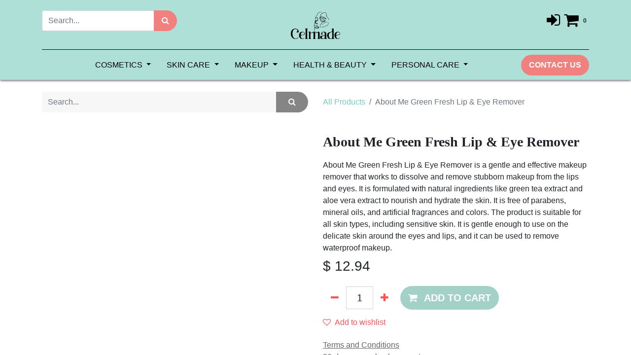

--- FILE ---
content_type: text/html; charset=utf-8
request_url: https://celmade-cosmetics.com/shop/sku-1a0o7-5t0cj-about-me-green-fresh-lip-eye-remover-8308
body_size: 8034
content:

        

    
<!DOCTYPE html>
        
        
        
<html lang="en-US" data-website-id="1" data-main-object="product.template(8308,)" data-add2cart-redirect="1">
    <head>
        <meta charset="utf-8"/>
        <meta http-equiv="X-UA-Compatible" content="IE=edge,chrome=1"/>
            <meta name="viewport" content="width=device-width, initial-scale=1, user-scalable=no"/>
        <meta name="viewport" content="width=device-width, initial-scale=1"/>
        <meta name="generator" content="Odoo"/>
            
        <meta property="og:type" content="website"/>
        <meta property="og:title" content="About Me Green Fresh Lip &amp; Eye Remover"/>
        <meta property="og:site_name" content="Celmade Korea LTD"/>
        <meta property="og:url" content="http://celmade-cosmetics.com/shop/sku-1a0o7-5t0cj-about-me-green-fresh-lip-eye-remover-8308"/>
        <meta property="og:image" content="http://celmade-cosmetics.com/web/image/product.template/8308/image_1024?unique=a2e5237"/>
        <meta property="og:description"/>
            
        <meta name="twitter:card" content="summary_large_image"/>
        <meta name="twitter:title" content="About Me Green Fresh Lip &amp; Eye Remover"/>
        <meta name="twitter:image" content="http://celmade-cosmetics.com/web/image/product.template/8308/image_1024?unique=a2e5237"/>
        <meta name="twitter:description"/>
        
        <link rel="canonical" href="http://62.72.36.121:8069/shop/sku-1a0o7-5t0cj-about-me-green-fresh-lip-eye-remover-8308"/>
        
        <link rel="preconnect" href="https://fonts.gstatic.com/" crossorigin=""/>
        <title> About Me Green Fresh Lip &amp; Eye Remover | Celmade </title>
        <link type="image/x-icon" rel="shortcut icon" href="/web/image/website/1/favicon?unique=3be7cff"/>
        <link rel="preload" href="/web/static/src/libs/fontawesome/fonts/fontawesome-webfont.woff2?v=4.7.0" as="font" crossorigin=""/>
        <link type="text/css" rel="stylesheet" href="/web/assets/135962-117e57f/1/web.assets_frontend.min.css" data-asset-bundle="web.assets_frontend" data-asset-version="117e57f"/>
        <script id="web.layout.odooscript" type="text/javascript">
            var odoo = {
                csrf_token: "04e959caf9858a2efee11e6c65b63364aff7aa6fo1801133736",
                debug: "",
            };
        </script>
        <script type="text/javascript">
            odoo.__session_info__ = {"is_admin": false, "is_system": false, "is_website_user": true, "user_id": false, "is_frontend": true, "profile_session": null, "profile_collectors": null, "profile_params": null, "show_effect": true, "bundle_params": {"lang": "en_US", "website_id": 1}, "translationURL": "/website/translations", "cache_hashes": {"translations": "f9bc08360c1aea49e201597591b6ff0fef4fc00a"}, "geoip_country_code": null, "geoip_phone_code": null, "lang_url_code": "en"};
            if (!/(^|;\s)tz=/.test(document.cookie)) {
                const userTZ = Intl.DateTimeFormat().resolvedOptions().timeZone;
                document.cookie = `tz=${userTZ}; path=/`;
            }
        </script>
        <script defer="defer" type="text/javascript" src="/web/assets/271-7ee4d0b/1/web.assets_frontend_minimal.min.js" data-asset-bundle="web.assets_frontend_minimal" data-asset-version="7ee4d0b"></script>
        <script defer="defer" type="text/javascript" data-src="/web/assets/135963-3d1c942/1/web.assets_frontend_lazy.min.js" data-asset-bundle="web.assets_frontend_lazy" data-asset-version="3d1c942"></script>
        
        
    </head>
    <body>
        <div id="wrapwrap" class="   ">
                <header id="top" data-anchor="true" data-name="Header" class="  o_header_standard">
                    
    <nav data-name="Navbar" class="navbar navbar-expand-lg navbar-light o_colored_level o_cc flex-lg-column shadow-sm py-0">
        
            <div id="top_menu_container" class="container align-items-center flex-lg-column flex-wrap">
                <div class="d-flex flex-lg-row justify-content-between w-100 align-items-center flex-wrap flex-lg-nowrap">
                    
                    <div class="o_header_centered_logo">
                        <div class="oe_structure oe_structure_solo" id="oe_structure_header_vertical_1">
            <section class="s_text_block o_colored_level" data-snippet="s_text_block" data-name="Text" style="background-image: none;">
                <div class="container d-flex justify-content-start align-items-center mb16">
                    <form method="get" data-snippet="s_searchbar_input" class="o_searchbar_form s_searchbar_input" action="/website/search" data-name="Search">
                        <div role="search" class="input-group ">
                            <input type="search" name="search" class="search-query form-control oe_search_box None" placeholder="Search..." data-search-type="all" data-limit="5" data-display-image="true" data-display-description="true" data-display-extra-link="true" data-display-detail="true" data-order-by="name asc" autocomplete="off"/>
                            <button type="submit" aria-label="Search" title="Search" class="btn oe_search_button btn-secondary">
                                <i class="oi oi-search fa fa-search"></i>
                            </button>
                        </div>
                        <input name="order" type="hidden" class="o_search_order_by" value="name asc"/>
                    </form>
                </div>
            </section>
        </div>
    </div>
                    
    <a href="/" class="navbar-brand logo m-0">
            
            <span role="img" aria-label="Logo of Celmade" title="Celmade"><img src="/web/image/website/1/logo/Celmade?unique=3be7cff" class="img img-fluid" width="95" height="40" alt="Celmade" loading="lazy"/></span>
        </a>
    
                    
                    <div class="o_header_centered_logo text-end">
                        <div class="oe_structure oe_structure_solo" id="oe_structure_header_vertical_2">
            <section class="s_text_block o_colored_level" data-snippet="s_text_block" data-name="Text" style="background-image: none;">
                <div class="container">
                    <div class="container d-flex justify-content-end align-items-center mb16">
                          <a href="/web/login"><i class="fa fa-2x text-black fa-sign-in me-2"></i></a>
                        <a href="/shop/cart" class="">
                            <i class="fa fa-2x text-black fa-shopping-cart"></i>
                            <sup class="my_cart_quantity badge text-bg-primary" data-order-id="">0</sup>
                        </a>
                    </div>
                </div>
            </section>
        </div>
    </div>
                    
        <div class="oe_structure oe_structure_solo ms-1 d-block d-lg-none ms-auto me-4">
            <section class="s_text_block" data-snippet="s_text_block" data-name="Text">
                <div class="container">
                    <a href="/contactus" class="btn btn-secondary btn_cta text-uppercase">Contact Us</a>
                </div>
            </section>
        </div>
                    
    <button type="button" data-bs-toggle="collapse" data-bs-target="#top_menu_collapse" class="navbar-toggler my-3">
        <span class="navbar-toggler-icon o_not_editable"></span>
    </button>
                </div>
                <div class="d-lg-flex flex-lg-row align-items-center w-100">
                    
                    <div id="top_menu_collapse" class="collapse navbar-collapse flex-wrap">
                        <div class="oe_structure oe_structure_solo w-100" id="oe_structure_header_vertical_3">
            <section class="s_text_block o_colored_level" data-snippet="s_text_block" data-name="Text" style="background-image: none;">
                <div class="s_hr w-100 text-start pt0 pb0" data-name="Separator">
                        <hr class="w-100 mx-auto" style="border-top-style: double; border-top-color: rgb(0, 0, 0);"/>
                    </div>
            </section>
        </div>
    
                        
    <div class="mobile-visible d-none">
        <div class="container mt-3 d-flex justify-content-center align-items-center">
                <a href="/web/login">
                    <i class="fa fa-2x text-black fa-sign-in me-2"></i>
                </a>
            <a href="/shop/cart" class="">
                <i class="fa fa-2x text-black fa-shopping-cart"></i>
                <sup class="my_cart_quantity badge text-bg-primary" data-order-id="">0</sup>
            </a>
        </div>
    </div>
        <div class="o_offcanvas_menu_backdrop" data-bs-toggle="collapse" data-bs-target="#top_menu_collapse" aria-label="Toggle navigation"></div>
    <ul id="top_menu" class="nav navbar-nav o_menu_loading mx-auto order-first order-lg-5 nav-pills">
        <li class="o_offcanvas_menu_toggler order-first navbar-toggler text-end border-0 o_not_editable">
            <a href="#top_menu_collapse" class="nav-link px-3" data-bs-toggle="collapse">
                <span class="fa-2x">×</span>
            </a>
        </li>
        
                            
    <li class="nav-item dropdown  ">
        <a data-bs-toggle="dropdown" href="#" class="nav-link dropdown-toggle ">
            <span>Cosmetics</span>
        </a>
        <ul class="dropdown-menu" role="menu">
    <li class="">
        <a role="menuitem" href="/shop/category/57" class="dropdown-item ">
            <span>Cosmetic Tools</span>
        </a>
    </li>
    <li class="">
        <a role="menuitem" href="/shop/category/58" class="dropdown-item ">
            <span>Skin Care Tools</span>
        </a>
    </li>
    <li class="">
        <a role="menuitem" href="/shop/category/59" class="dropdown-item ">
            <span>Skin Cleansing Brush Heads</span>
        </a>
    </li>
    <li class="">
        <a role="menuitem" href="/shop/category/136" class="dropdown-item ">
            <span>Skin Cleansing Brushes &amp; Systems</span>
        </a>
    </li>
    <li class="">
        <a role="menuitem" href="/shop/category/24" class="dropdown-item ">
            <span>Bath &amp; Body</span>
        </a>
    </li>
    <li class="">
        <a role="menuitem" href="/shop/category/25" class="dropdown-item ">
            <span>Hand Sanitizers &amp; Wipes</span>
        </a>
    </li>
        </ul>
    </li>
    <li class="nav-item dropdown  ">
        <a data-bs-toggle="dropdown" href="#" class="nav-link dropdown-toggle ">
            <span>Skin Care</span>
        </a>
        <ul class="dropdown-menu" role="menu">
    <li class="">
        <a role="menuitem" href="/shop/category/58" class="dropdown-item ">
            <span>Skin Care Tools</span>
        </a>
    </li>
    <li class="">
        <a role="menuitem" href="/shop/category/69" class="dropdown-item ">
            <span>Skin Care Masks &amp; Peels</span>
        </a>
    </li>
    <li class="">
        <a role="menuitem" href="/shop/category/59" class="dropdown-item ">
            <span>Skin Cleansing Brush Heads</span>
        </a>
    </li>
    <li class="">
        <a role="menuitem" href="/shop/category/136" class="dropdown-item ">
            <span>Skin Cleansing Brushes &amp; Systems</span>
        </a>
    </li>
        </ul>
    </li>
    <li class="nav-item dropdown  ">
        <a data-bs-toggle="dropdown" href="#" class="nav-link dropdown-toggle ">
            <span>Makeup</span>
        </a>
        <ul class="dropdown-menu" role="menu">
    <li class="">
        <a role="menuitem" href="/shop/category/70" class="dropdown-item ">
            <span>Makeup Tools</span>
        </a>
    </li>
    <li class="">
        <a role="menuitem" href="/shop/category/71" class="dropdown-item ">
            <span>Makeup Sponges</span>
        </a>
    </li>
    <li class="">
        <a role="menuitem" href="/shop/category/8" class="dropdown-item ">
            <span>Body Makeup</span>
        </a>
    </li>
    <li class="">
        <a role="menuitem" href="/shop/category/54" class="dropdown-item ">
            <span>Lip Makeup</span>
        </a>
    </li>
    <li class="">
        <a role="menuitem" href="/shop/category/8" class="dropdown-item ">
            <span>Body Makeup</span>
        </a>
    </li>
    <li class="">
        <a role="menuitem" href="/shop/category/9" class="dropdown-item ">
            <span>Face Makeup</span>
        </a>
    </li>
    <li class="">
        <a role="menuitem" href="/shop/category/14" class="dropdown-item ">
            <span>Eye Makeup</span>
        </a>
    </li>
    <li class="">
        <a role="menuitem" href="/shop/category/54" class="dropdown-item ">
            <span>Lip Makeup</span>
        </a>
    </li>
    <li class="">
        <a role="menuitem" href="/shop/category/55" class="dropdown-item ">
            <span>Lipstick</span>
        </a>
    </li>
    <li class="">
        <a role="menuitem" href="/shop/category/132" class="dropdown-item ">
            <span>Lip Gloss</span>
        </a>
    </li>
        </ul>
    </li>
    <li class="nav-item dropdown  ">
        <a data-bs-toggle="dropdown" href="#" class="nav-link dropdown-toggle ">
            <span>Health &amp; Beauty</span>
        </a>
        <ul class="dropdown-menu" role="menu">
    <li class="">
        <a role="menuitem" href="/shop/category/61" class="dropdown-item ">
            <span>Lotion &amp; Moisturizer</span>
        </a>
    </li>
    <li class="">
        <a role="menuitem" href="/shop/category/111" class="dropdown-item ">
            <span>Facial Cleansers</span>
        </a>
    </li>
    <li class="">
        <a role="menuitem" href="/shop/category/57" class="dropdown-item ">
            <span>Cosmetic Tools</span>
        </a>
    </li>
    <li class="">
        <a role="menuitem" href="/shop/category/58" class="dropdown-item ">
            <span>Skin Care Tools</span>
        </a>
    </li>
    <li class="">
        <a role="menuitem" href="/shop/category/69" class="dropdown-item ">
            <span>Skin Care Masks &amp; Peels</span>
        </a>
    </li>
    <li class="">
        <a role="menuitem" href="/shop/category/59" class="dropdown-item ">
            <span>Skin Cleansing Brush Heads</span>
        </a>
    </li>
    <li class="">
        <a role="menuitem" href="/shop/category/136" class="dropdown-item ">
            <span>Skin Cleansing Brushes &amp; Systems</span>
        </a>
    </li>
    <li class="">
        <a role="menuitem" href="/shop/category/75" class="dropdown-item ">
            <span>Makeup</span>
        </a>
    </li>
        </ul>
    </li>
    <li class="nav-item dropdown  ">
        <a data-bs-toggle="dropdown" href="#" class="nav-link dropdown-toggle ">
            <span>Personal Care</span>
        </a>
        <ul class="dropdown-menu" role="menu">
    <li class="">
        <a role="menuitem" href="/shop/category/52" class="dropdown-item ">
            <span>Tanning Products</span>
        </a>
    </li>
    <li class="">
        <a role="menuitem" href="/shop/category/123" class="dropdown-item ">
            <span>Tanning Oil &amp; Lotion</span>
        </a>
    </li>
    <li class="">
        <a role="menuitem" href="/shop/category/53" class="dropdown-item ">
            <span>Self Tanner</span>
        </a>
    </li>
    <li class="">
        <a role="menuitem" href="/shop/category/48" class="dropdown-item ">
            <span>Emergency Preparedness</span>
        </a>
    </li>
    <li class="">
        <a role="menuitem" href="/shop/category/49" class="dropdown-item ">
            <span>Emergency Tools &amp; Kits</span>
        </a>
    </li>
        </ul>
    </li>
        
            <li class="nav-item ms-lg-3 divider d-none"></li> 
            <li class="o_wsale_my_cart align-self-md-start  nav-item ms-lg-3 d-none">
                <a href="/shop/cart" class="nav-link">
                    <i class="icons-nav right">
                <img src="/theme_silon/static/src/img/icons/shopping-cart (1).svg" loading="lazy"/>
            </i>
                    <sup class="my_cart_quantity badge text-bg-primary" data-order-id="">0</sup>
                </a>
            </li>
        
        
            <li class="o_wsale_my_wish d-none nav-item ms-lg-3 d-none o_wsale_my_wish_hide_empty">
                <a href="/shop/wishlist" class="nav-link">
                    <i class="icons-nav right">
                <img src="/theme_silon/static/src/img/icons/heart.svg" loading="lazy"/>
            </i>
                    <sup class="my_wish_quantity o_animate_blink badge text-bg-primary">0</sup>
                </a>
            </li>
        
                            
            <li class="nav-item ms-lg-3 o_no_autohide_item">
                <a href="/web/login" class="nav-link">Sign in</a>
            </li>
                            
        
        
                        
        <li class="o_offcanvas_logo_container order-last navbar-toggler py-4 order-1 mt-auto text-center border-0">
            <a href="/" class="o_offcanvas_logo logo">
            <span role="img" aria-label="Logo of Celmade" title="Celmade"><img src="/web/image/website/1/logo/Celmade?unique=3be7cff" class="img img-fluid" style="max-width: 200px" alt="Celmade" loading="lazy"/></span>
        </a>
    </li>
    </ul>
    <section class="s_text_block o_colored_level d-none mobile-visible" data-snippet="s_text_block" data-name="Text" style="background-image: none;">
      <div class="container mt-3 w-100 d-flex justify-content-start align-items-center mb16">
          <form method="get" data-snippet="s_searchbar_input" class="w-100 o_searchbar_form s_searchbar_input" action="/website/search" data-name="Search">
              <div role="search" class="input-group w-100">
                  <input type="search" name="search" class="search-query form-control oe_search_box None" placeholder="Search..." data-search-type="all" data-limit="5" data-display-image="true" data-display-description="true" data-display-extra-link="true" data-display-detail="true" data-order-by="name asc" autocomplete="off"/>
                  <button type="submit" aria-label="Search" title="Search" class="btn oe_search_button btn-secondary">
                      <i class="oi oi-search fa fa-search"></i>
                  </button>
              </div>
              <input name="order" type="hidden" class="o_search_order_by" value="name asc"/>
          </form>
      </div>
    </section>
                        
                        
        <div class="oe_structure oe_structure_solo d-none d-lg-block order-lg-last">
            <section class="s_text_block" data-snippet="s_text_block" data-name="Text">
                <div class="container">
                    <a href="/contactus" class="btn btn-secondary btn_cta text-uppercase">Contact Us</a>
                </div>
            </section>
        </div>
                    </div>
                </div>
            </div>
        
    </nav>
    
        </header>
            <html lang="en">
                <head>
                    <meta charset="UTF-8"/>
                    <meta name="viewport" content="width=device-width, initial-scale=1.0"/>
                    <title>Silon</title>
                    <link rel="stylesheet" href="//code.jquery.com/ui/1.12.1/themes/base/jquery-ui.css"/>

                    
                    <link href="https://fonts.googleapis.com/css2?family=Roboto:wght@300;400;500;700&amp;display=swap" rel="stylesheet"/>
                    <link href="https://fonts.googleapis.com/css2?family=Kaushan+Script&amp;display=swap" rel="stylesheet"/>
                </head>
                <body>
                    <script src="https://code.jquery.com/jquery-1.12.4.js"></script>
                    <script src="https://code.jquery.com/ui/1.12.1/jquery-ui.js"></script>
                    <script>
                        $(function () {
                        $("#slider-range").slider({
                        range: true,
                        min: 0,
                        max: 100000,
                        values: [0, 100000],
                        slide: function (event, ui) {
                        $("#amount").val(ui.values[0] + "-" + ui.values[1]);
                        }
                        });
                        $("#amount").val($("#slider-range").slider("values", 0) + $("#slider-range").slider("values",
                        1));
                        });
                    </script>
                </body>
            </html>
                <main>
                    
            <div itemscope="itemscope" itemtype="http://schema.org/Product" id="wrap" class="js_sale o_wsale_product_page ecom-zoomable zoomodoo-next" data-ecom-zoom-auto="1">
                <div class="oe_structure oe_empty oe_structure_not_nearest" id="oe_structure_website_sale_product_1" data-editor-message="DROP BUILDING BLOCKS HERE TO MAKE THEM AVAILABLE ACROSS ALL PRODUCTS"></div>
                <section id="product_detail" class="container py-4 oe_website_sale " data-view-track="1" data-product-tracking-info="{&#34;item_id&#34;: 8308, &#34;item_name&#34;: &#34;[SKU_1A0O7_5T0CJ] About Me Green Fresh Lip &amp; Eye Remover&#34;, &#34;item_category&#34;: &#34;All&#34;, &#34;currency&#34;: &#34;USD&#34;, &#34;price&#34;: 12.94}">
                    <div class="row align-items-center">
                        <div class="col-lg-6 d-flex align-items-center">
                            <div class="d-flex justify-content-between w-100">
    <form method="get" class="o_searchbar_form o_wait_lazy_js s_searchbar_input o_wsale_products_searchbar_form me-auto flex-grow-1 mb-2 mb-lg-0" action="/shop" data-snippet="s_searchbar_input">
            <div role="search" class="input-group me-sm-2">
        <input type="search" name="search" class="search-query form-control oe_search_box border-0 text-bg-light" placeholder="Search..." data-search-type="products" data-limit="5" data-display-image="true" data-display-description="true" data-display-extra-link="true" data-display-detail="true" data-order-by="name asc"/>
        <button type="submit" aria-label="Search" title="Search" class="btn oe_search_button btn btn-light">
            <i class="oi oi-search fa fa-search"></i>
        </button>
    </div>

            <input name="order" type="hidden" class="o_search_order_by" value="name asc"/>
            
        
        </form>
        <div class="o_pricelist_dropdown dropdown d-none">

            <a role="button" href="#" data-bs-toggle="dropdown" class="dropdown-toggle btn btn-light">
                Public Pricelist
            </a>
            <div class="dropdown-menu" role="menu">
                    <a role="menuitem" class="dropdown-item" href="/shop/change_pricelist/1">
                        <span class="switcher_pricelist" data-pl_id="1">Public Pricelist</span>
                    </a>
            </div>
        </div>
                            </div>
                        </div>
                        <div class="col-lg-6 d-flex align-items-center">
                            <ol class="breadcrumb p-0 mb-2 m-lg-0">
                                <li class="breadcrumb-item o_not_editable">
                                    <a href="/shop">All Products</a>
                                </li>
                                <li class="breadcrumb-item active">
                                    <span>About Me Green Fresh Lip &amp; Eye Remover</span>
                                </li>
                            </ol>
                        </div>
                    </div>
                    <div class="row" id="product_detail_main" data-name="Product Page" data-image_width="50_pc" data-image_layout="carousel">
                        <div class="col-lg-6 mt-lg-4 o_wsale_product_images position-relative">
        <div id="o-carousel-product" class="carousel slide position-sticky mb-3 overflow-hidden" data-bs-ride="carousel" data-bs-interval="0" data-name="Product Carousel">
            <div class="o_carousel_product_outer carousel-outer position-relative flex-grow-1">
                <div class="carousel-inner h-100">
                        <div class="carousel-item h-100 active">
        <div class="d-flex align-items-center justify-content-center h-100 oe_unmovable"><img src="/web/image/product.product/8308/image_1024/%5BSKU_1A0O7_5T0CJ%5D%20About%20Me%20Green%20Fresh%20Lip%20%26%20Eye%20Remover?unique=a2e5237" class="img img-fluid oe_unmovable product_detail_img mh-100" alt="About Me Green Fresh Lip &amp; Eye Remover" data-zoom="1" data-zoom-image="/web/image/product.product/8308/image_1920/%5BSKU_1A0O7_5T0CJ%5D%20About%20Me%20Green%20Fresh%20Lip%20%26%20Eye%20Remover?unique=a2e5237" loading="lazy"/></div>
                        </div>
                </div>
            </div>
        <div class="o_carousel_product_indicators pt-2 overflow-hidden">
        </div>
        </div>
                        </div>
                        <div id="product_details" class="col-lg-6 mt-md-4">
                            <h1 itemprop="name">About Me Green Fresh Lip &amp; Eye Remover</h1>
                            <span itemprop="url" style="display:none;">http://62.72.36.121:8069/shop/sku-1a0o7-5t0cj-about-me-green-fresh-lip-eye-remover-8308</span>
                            <span itemprop="image" style="display:none;">http://62.72.36.121:8069/web/image/product.template/8308/image_1920?unique=a2e5237</span>
                            <div itemprop="description" class="oe_structure oe_empty mt16" id="product_full_description">About Me Green Fresh Lip &amp; Eye Remover is a gentle and effective makeup remover that works to dissolve and remove stubborn makeup from the lips and eyes. It is formulated with natural ingredients like green tea extract and aloe vera extract to nourish and hydrate the skin. It is free of parabens, mineral oils, and artificial fragrances and colors. The product is suitable for all skin types, including sensitive skin. It is gentle enough to use on the delicate skin around the eyes and lips, and it can be used to remove waterproof makeup.
</div>
                            
                            <form action="/shop/cart/update" method="POST">
                                <input type="hidden" name="csrf_token" value="04e959caf9858a2efee11e6c65b63364aff7aa6fo1801133736"/>
                                <div class="js_product js_main_product mb-3">
                                    <div>
        <div itemprop="offers" itemscope="itemscope" itemtype="http://schema.org/Offer" class="product_price mt-2 mb-3 d-inline-block">
            <h3 class="css_editable_mode_hidden">
                <span class="oe_price" style="white-space: nowrap;" data-oe-type="monetary" data-oe-expression="combination_info[&#39;price&#39;]">$ <span class="oe_currency_value">12.94</span></span>
                <span itemprop="price" style="display:none;">12.94</span>
                <span itemprop="priceCurrency" style="display:none;">USD</span>
                <span style="text-decoration: line-through; white-space: nowrap;" itemprop="listPrice" class="text-danger oe_default_price ms-1 h5 d-none" data-oe-type="monetary" data-oe-expression="combination_info[&#39;list_price&#39;]">$ <span class="oe_currency_value">12.94</span></span>
            </h3>
            <h3 class="css_non_editable_mode_hidden decimal_precision" data-precision="2">
                <span>$ <span class="oe_currency_value">14.23</span></span>
            </h3>
        </div>
        <div id="product_unavailable" class="d-none">
            <h3 class="fst-italic">Not Available For Sale</h3>
        </div>
                                    </div>
                                    
                                        <input type="hidden" class="product_id" name="product_id" value="8308"/>
                                        <input type="hidden" class="product_template_id" name="product_template_id" value="8308"/>
                                        <input type="hidden" class="product_category_id" name="product_category_id" value="54"/>
                                            <ul class="d-none js_add_cart_variants mb-0" data-attribute_exclusions="{&#39;exclusions: []&#39;}"></ul>
                                    
                                    <p class="css_not_available_msg alert alert-warning">This combination does not exist.</p>
                                    <div id="o_wsale_cta_wrapper" class="d-flex flex-wrap align-items-center">
        <div contenteditable="false" class="css_quantity input-group d-inline-flex me-2 mb-2 align-middle input-group-lg">
            <a class="btn btn-link js_add_cart_json" aria-label="Remove one" title="Remove one" href="#">
                <i class="fa fa-minus"></i>
            </a>
            <input type="text" class="form-control quantity text-center" data-min="1" name="add_qty" value="1"/>
            <a class="btn btn-link float_left js_add_cart_json" aria-label="Add one" title="Add one" href="#">
                <i class="fa fa-plus"></i>
            </a>
        </div>
                                        <div id="add_to_cart_wrap" class="d-inline-flex align-items-center mb-2 me-auto">
                                            <a data-animation-selector=".o_wsale_product_images" role="button" id="add_to_cart" href="#" class="btn btn-primary js_check_product a-submit flex-grow-1 btn-lg">
                                                <i class="fa fa-shopping-cart me-2"></i>
                                                <span style="font-weight: bold">ADD TO CART</span>
                                            </a>
                                        </div>
                                        <div id="product_option_block" class="d-flex flex-wrap w-100">
            
                <button type="button" role="button" class="btn btn-link px-0 pe-3 o_add_wishlist_dyn" data-action="o_wishlist" title="Add to wishlist" data-product-template-id="8308" data-product-product-id="8308"><i class="fa fa-heart-o me-2" role="img" aria-label="Add to wishlist"></i>Add to wishlist</button>
            </div>
                                    </div>
                                    <div id="contact_us_wrapper" class="d-none oe_structure oe_structure_solo ">
                                        <section class="s_text_block" data-snippet="s_text_block" data-name="Text">
                                            <div class="container">
                                                <a class="btn btn-primary btn_cta" href="/contactus">Contact Us
                                                </a>
                                            </div>
                                        </section>
                                    </div>
                                </div>
                            </form>
                            <div id="o_product_terms_and_share" class="d-flex justify-content-between flex-column flex-md-row align-items-md-end mb-3">
            <p class="text-muted mb-0">
                <a href="/terms" class="text-muted"><u>Terms and Conditions</u></a><br/>
                30-day money-back guarantee<br/>
                Shipping: 2-3 Business Days
            </p>
            <div class="h4 mt-3 mb-0 d-flex justify-content-md-end flex-shrink-0" contenteditable="false">
    <div data-snippet="s_share" class="s_share text-start text-lg-end">
        <a href="https://www.facebook.com/sharer/sharer.php?u={url}" target="_blank" class="s_share_facebook mx-1 my-0">
            <i class="fa fa-facebook "></i>
        </a>
        <a href="https://twitter.com/intent/tweet?text={title}&amp;url={url}" target="_blank" class="s_share_twitter mx-1 my-0">
            <i class="fa fa-twitter "></i>
        </a>
        <a href="https://pinterest.com/pin/create/button/?url={url}&amp;media={media}&amp;description={title}" target="_blank" class="s_share_pinterest mx-1 my-0">
            <i class="fa fa-pinterest "></i>
        </a>
        <a href="mailto:?body={url}&amp;subject={title}" class="s_share_email mx-1 my-0">
            <i class="fa fa-envelope "></i>
        </a>
    </div>
            </div>
                            </div>
                        </div>
                    </div>
                </section>
                <section class="product-tab">
                    <div class="container">
                        <div class="row">
                            <h6 class="">Additional information
                            </h6>
                            <div class="description-block">
                                <h6 class="tab-title"></h6>
                                <table>
                                    <tbody>
                                        <tr class="product-info">
                                            <th class="head">Vendor:</th>
                                            <td class="product-vendor">
                                                <a>About Me</a>
                                            </td>
                                        </tr>
                                        <tr class="product-info">
                                            <th class="head">Title:</th>
                                            <td>About Me Green Fresh Lip &amp; Eye Remover</td>
                                        </tr>
                                        <tr class="product-info">
                                            <th class="head">SKU:</th>
                                            <td class="variant-sku">SKU_1A0O7_5T0CJ</td>
                                        </tr>
                                    </tbody>
                                </table>
                            </div>
                
                        </div>
                    </div>
                </section>
                
                <div class="oe_structure oe_empty oe_structure_not_nearest mt16" id="oe_structure_website_sale_product_2" data-editor-message="DROP BUILDING BLOCKS HERE TO MAKE THEM AVAILABLE ACROSS ALL PRODUCTS"></div>
            </div>
                <section class="follow-us">
                    <div class="container">
                        <h2 class="f-product-heading">FOLLOW US</h2>
                    </div>

                    <div class="follow-product">
                        <div class="container">
                            <div class="row">
                                <div class="col-12 col-sm-6 col-lg-3 col-md-6">
                                    <div class="product">
                                        <div class="product__image" style="background-image: url(/theme_silon/static/src/img/followus/artem-gavrysh-ygAujED2tZ4-unsplash.jpg)">
                                        </div>
                                    </div>
                                </div>
                                <div class="col-12 col-sm-6 col-lg-3 col-md-6">
                                    <div class="product">
                                        <div class="product__image" style="background-image: url(/theme_silon/static/src/img/followus/edu-lauton-TyQ-0lPp6e4-unsplash.jpg)">
                                        </div>
                                    </div>
                                </div>
                                <div class="col-12 col-sm-6 col-lg-3 col-md-6">
                                    <div class="product">
                                        <div class="product__image" style="background-image: url(/theme_silon/static/src/img/followus/philipe-cavalcante-Ugpcxb0jG4Q-unsplash.jpg)">
                                        </div>
                                    </div>
                                </div>
                                <div class="col-12 col-sm-6 col-lg-3 col-md-6">
                                    <div class="product">
                                        <div class="product__image" style="background-image: url(/theme_silon/static/src/img/followus/remy_loz-rT5LrFoNeA0-unsplash1.jpg)">
                                        </div>
                                    </div>
                                </div>

                            </div>
                        </div>
                    </div>

                </section>
        
                </main>
                <footer id="bottom" data-anchor="true" data-name="Footer" class="o_footer o_colored_level o_cc ">
                    <div id="footer" style="" class="">
            <div class="card-footer">
                <div class="footer_content">
                    <div class="container">
                        <div class="row">
                            <div class="col-12 col-sm-6 col-lg-4">
                                <h5 class="footer_heading">
                                    <strong>
                                        <font class="text-black">CELMADE</font>
                                    </strong>
                                </h5>
                                <p class="footer_heading" style="margin-bottom: 0px;">
                                    <font class="text-black">Company's registration name: Celmade Korea LTD</font>
                                </p>
                                <p class="footer_heading" style="margin-bottom: 0px;">
                                    <font class="text-black">Address: 519 Wandsworth London, SW8 4PA, United Kingdom
                                    </font>
                                </p>
                                <p class="footer_heading" style="margin-bottom: 0px;">
                                    <font class="text-black">Company's registered number: 14818812</font>
                                </p>
                                <p class="footer_heading" style="margin-bottom: 0px;">
                                    <font class="text-black">Phone:
                                        <a style="color: black !important" href="tel:+82-10-2991-9927">
                                            +82-10-2991-9927
                                        </a>
                                    </font>
                                    <br/>
                                    <font class="text-black">Email:
                                        <a style="color: black !important" href="mailto:contact@celmade.com" data-bs-original-title="" title="">contact@celmade.com
                                        </a>
                                    </font>
                                </p>
                                <p class="footer_heading" style="margin-bottom: 0px;">
                                </p>
                                <div class="s_newsletter_subscribe_form s_newsletter_list js_subscribe" data-vxml="001" data-list-id="1" data-name="Newsletter" data-snippet="s_newsletter_subscribe_form">
                                    <div class="input-group">
                                        <input type="email" name="email" class="js_subscribe_value form-control" placeholder="Enter email"/>
                                        <a role="button" href="#" class="btn btn-primary js_subscribe_btn o_submit o_default_snippet_text" style="
">Sign up
                                        </a>
                                        <a role="button" href="#" class="btn btn-success js_subscribed_btn o_submit o_default_snippet_text d-none" disabled="disabled">Thanks
                                        </a>
                                    </div>
                                </div>
                                <p>
                                    <br/>
                                    <img src="/web/image/135772-cb791e57/output-onlinepngtools%20%282%29.png" alt="" class="img img-fluid o_we_custom_image" style="width: 75% !important;" data-original-id="135771" data-original-src="/web/image/135771-655f27a3/output-onlinepngtools%20%282%29.png" data-mimetype="image/png" data-resize-width="360" loading="lazy"/>
                                    <br/>
                                    <br/>
                                </p>
                                <p></p>
                                <p class="footer_heading" style="margin-bottom: 0px;">
                                    <a href="https://www.facebook.com/celmade" data-bs-original-title="" title="">
                                        <span class="fa fa-facebook-official text-black fa-2x" data-bs-original-title="" title="" aria-describedby="tooltip792859" style="" contenteditable="false">​</span>
                                    </a>&nbsp;
                                    <a href="https://www.instagram.com/celmade.en" data-bs-original-title="" title="">
                                        <span class="fa fa-instagram fa-2x text-black" data-bs-original-title="" title="" aria-describedby="tooltip338143" contenteditable="false">​</span>
                                    </a>
                                    <br/>
                                </p>
                            </div>
                            <div class="col-12 col-sm-6 col-lg-7 offset-lg-1">
                                <div class="row">
                                    <div class="col-12 col-sm-6 col-lg-6">
                                        <h5 class="footer_heading">
                                            <strong>
                                                <font class="text-black">CATEGORIES</font>
                                            </strong>
                                            <br/>
                                        </h5>
                                        <ul class="footer_items text-muted">
                                                <li>
                                                    <a href="/shop/category/1">
                                                        <font class="text-black">Beauty</font>
                                                    </a>
                                                </li>
                                                <li>
                                                    <a href="/shop/category/4">
                                                        <font class="text-black">Health &amp; Beauty</font>
                                                    </a>
                                                </li>
                                                <li>
                                                    <a href="/shop/category/36">
                                                        <font class="text-black">Household Items</font>
                                                    </a>
                                                </li>
                                                <li>
                                                    <a href="/shop/category/47">
                                                        <font class="text-black">Home &amp; Garden</font>
                                                    </a>
                                                </li>
                                                <li>
                                                    <a href="/shop/category/63">
                                                        <font class="text-black">Digital Appliances</font>
                                                    </a>
                                                </li>
                                                <li>
                                                    <a href="/shop/category/79">
                                                        <font class="text-black">Single Life</font>
                                                    </a>
                                                </li>
                                                <li>
                                                    <a href="/shop/category/112">
                                                        <font class="text-black">Health/Health Food</font>
                                                    </a>
                                                </li>
                                        </ul>
                                    </div>
                                    <div class="col-12 col-sm-6 col-lg-6">
                                        <h5 class="footer_heading">
                                            <strong>
                                                <font class="text-black">INFORMATION</font>
                                            </strong>
                                            <br/>
                                        </h5>
                                        <ul class="footer_items text-muted">
                                            <li>
                                                <a href="/contactus">
                                                    <font class="text-black">​Contact Us</font>
                                                </a>
                                            </li>
                                            <li>
                                                <a href="/pages/faq">
                                                    <font class="text-black">FAQ</font>
                                                </a>
                                            </li>
                                            <li>
                                                <a href="/policies/shipping-policy" data-bs-original-title="" title="">
                                                    <font class="text-black">Shipping Policy</font>
                                                </a>
                                            </li>
                                            <li>
                                                <a href="/policies/refund-policy">
                                                    <font class="text-black">Return &amp; Refund Policy</font>
                                                </a>
                                            </li>
                                            <li>
                                                <a href="/policies/privacy-policy">
                                                    <font class="text-black">Privacy Policy</font>
                                                </a>
                                            </li>
                                            <li>
                                                <a href="/policies/terms-of-service">
                                                    <font class="text-black">Terms of Service</font>
                                                </a>
                                                <br/>
                                            </li>
                                        </ul>
                                    </div>
                                    <div class="col-12 col-sm-6 col-lg-6">
                                        <h5 class="footer_heading">
                                            <strong>
                                                <font class="text-black">CUSTOMER SUPPORT</font>
                                            </strong>
                                            <br/>
                                        </h5>
                                        <ul class="footer_items text-muted">
                                            <li>
                                                <a href="/contactus">
                                                    <font class="text-black">​Contact Us</font>
                                                </a>
                                            </li>
                                            <li>
                                                <a href="/pages/faq">
                                                    <font class="text-black">FAQ</font>
                                                </a>
                                            </li>
                                            <li>
                                                <a href="/policies/shipping-policy" data-bs-original-title="" title="">
                                                    <font class="text-black">Shipping Info</font>
                                                </a>
                                            </li>
                                            <li>
                                                <a href="/policies/refund-policy">
                                                    <font class="text-black">Wholesale</font>
                                                </a>
                                            </li>
                                        </ul>
                                    </div>
                                    <div class="col-12 col-sm-6 col-lg-6">
                                        <h5 class="footer_heading">
                                            <strong>
                                                <font class="text-black">CELMADE STORY</font>
                                            </strong>
                                            <br/>
                                        </h5>
                                        <ul class="footer_items text-muted">
                                            <li>
                                                <a href="/contactus">
                                                    <font class="text-black">About Celmade</font>
                                                </a>
                                            </li>
                                            <li>
                                                <a href="/pages/faq">
                                                    <font class="text-black">Blog</font>
                                                </a>
                                            </li>
                                            <li>
                                                <a href="/policies/shipping-policy" data-bs-original-title="" title="">
                                                    <font class="text-black">Terms & Conditions</font>
                                                </a>
                                            </li>
                                            <li>
                                                <a href="/policies/privacy-policy">
                                                    <font class="text-black">Privacy Policy</font>
                                                </a>
                                            </li>
                                        </ul>
                                    </div>
                                </div>
                            </div>
                        </div>
                    </div>
                </div>
            </div>
        </div>
    <div class="o_footer_copyright o_colored_level o_cc" data-name="Copyright">
                        <div class="container py-3">
                            <div class="row">
                                <div class="col-sm text-center text-sm-start text-muted">
                                    <span class="o_footer_copyright_name me-2">© 2023 Celmade. All rights reserved.</span>
        
        
                                </div>
                                <div class="col-sm text-center text-sm-end o_not_editable">
        <div class="o_brand_promotion">
        Powered by 
            <a target="_blank" class="badge text-bg-light" href="http://www.odoo.com?utm_source=db&amp;utm_medium=website">
                <img alt="Odoo" src="/web/static/img/odoo_logo_tiny.png" width="62" height="20" style="width: auto; height: 1em; vertical-align: baseline;" loading="lazy"/>
            </a>
        - 
                    The #1 <a target="_blank" href="http://www.odoo.com/app/ecommerce?utm_source=db&amp;utm_medium=website">Open Source eCommerce</a>
                
        </div>
                                </div>
                            </div>
                        </div>
                    </div>
                </footer>
            </div>
        
        </body>
</html>
    